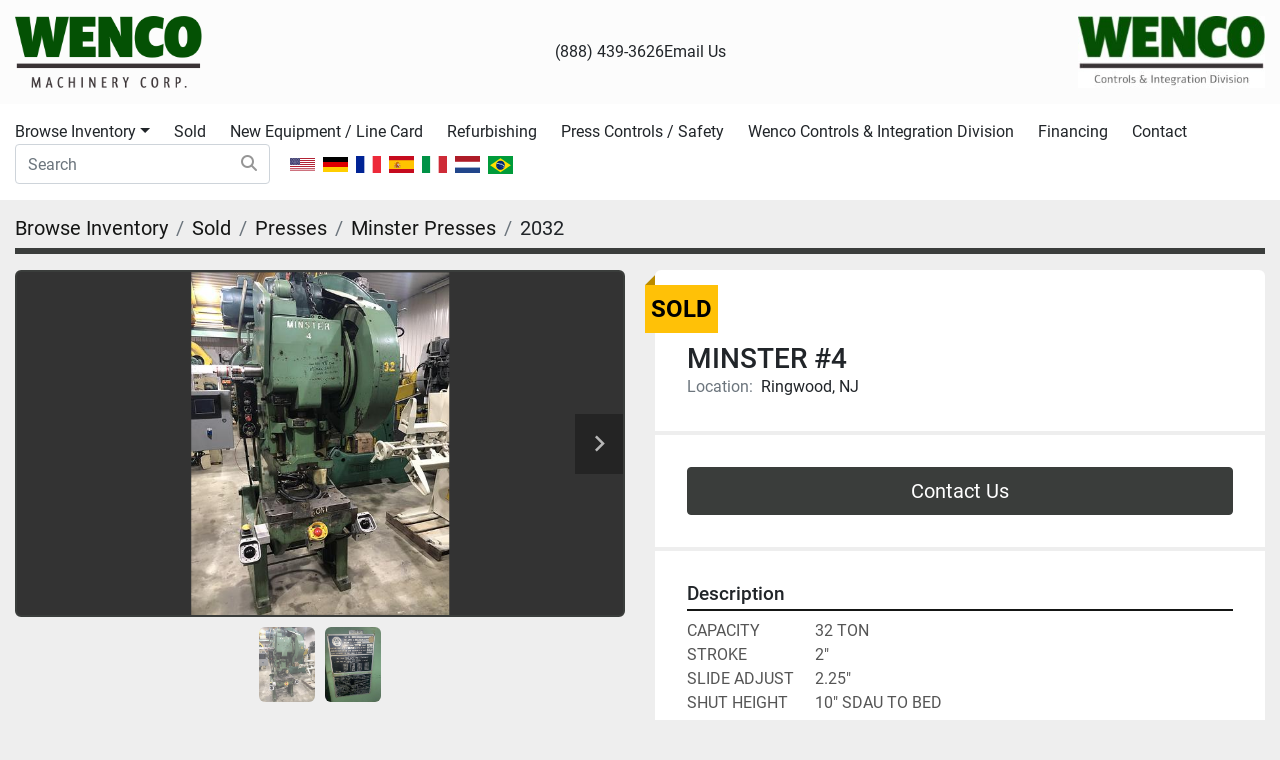

--- FILE ---
content_type: text/html; charset=utf-8
request_url: https://www.wencomachinery.com/listings/803514-used-minster-4
body_size: 5894
content:
<!DOCTYPE html><html id="mh" lang="en"><head><title>Used Sold MINSTER #4 at Wenco Machinery Corporation</title><meta content="Used Sold MINSTER #4 at Wenco Machinery Corporation" property="title" /><meta content="text/html; charset=UTF-8" http-equiv="Content-Type" /><meta content="width=device-width, initial-scale=1.0" name="viewport" /><meta content="CAPACITY 32 TON STROKE 2&quot; SLIDE ADJUST 2.25&quot; SHUT HEIGHT 10&quot; SDAU TO BED BOLSTER SIZE 24&quot; X 15&quot; SPEED 85-255." name="description" /><meta content="wss://system.machinio.com/cable" name="cable-url" /><meta content="CAPACITY 32 TON STROKE 2&quot; SLIDE ADJUST 2.25&quot; SHUT HEIGHT 10&quot; SDAU TO BED BOLSTER SIZE 24&quot; X 15&quot; SPEED 85-255." property="og:description" /><meta content="Used Sold MINSTER #4 at Wenco Machinery Corporation" property="og:title" /><meta content="website" property="og:type" /><meta content="summary_large_image" property="twitter:card" /><meta content="Used Sold MINSTER #4 at Wenco Machinery Corporation" property="twitter:title" /><meta content="CAPACITY 32 TON STROKE 2&quot; SLIDE ADJUST 2.25&quot; SHUT HEIGHT 10&quot; SDAU TO BED BOLSTER SIZE 24&quot; X 15&quot; SPEED 85-255." property="twitter:description" /><meta content="https://i.machineryhost.com/9499c1b493c477c29a0569b496c7ee72/large-used-minster-4.jpg" property="twitter:image" /><link href="https://i.machineryhost.com" rel="preconnect" /><link href="https://i.system.machinio.com" rel="preconnect" /><link href="https://s3.amazonaws.com" rel="preconnect" /><meta content="https://i.machineryhost.com/9499c1b493c477c29a0569b496c7ee72/large-used-minster-4.jpg" property="og:image" /><link rel="stylesheet" href="/styles/custom-96e8fdbc2083211b4fdf667a625ff43f.css" media="all" /><link rel="stylesheet" href="/packs/css/918-ca3a6288.css" media="all" />
<link rel="stylesheet" href="/packs/css/application-5f9e7bfe.css" media="all" /><style>.site-header__logo img{height:72px}.site-header.power .primary-nav__link{font-size:14px}.site-header.power .primary-nav__item:not(:first-child){margin-left:24px}@media (max-width: 1400px){.site-header.power .container{max-width:100%}}
</style><link href="https://www.wencomachinery.com/listings/803514-used-minster-4" rel="canonical" /><meta content="https://www.wencomachinery.com/listings/803514-used-minster-4" property="og:url" /><script id="json-ld" type="application/ld+json">{"@context":"https://schema.org/","@type":"Product","name":"MINSTER #4","description":"CAPACITY 32 TON STROKE 2\" SLIDE ADJUST 2.25\" SHUT HEIGHT 10\" SDAU TO BED BOLSTER SIZE 24\" X 15\" SPEED 85-255","productID":803514,"category":"Presses","offers":{"@type":"Offer","url":"https://www.wencomachinery.com/listings/803514-used-minster-4","itemCondition":"https://schema.org/UsedCondition","availability":"http://schema.org/OutOfStock","seller":"Wenco Machinery Corporation"},"brand":{"@type":"Brand","name":"MINSTER"},"model":"#4","sku":"2032","mpn":"18022","image":["https://i.machineryhost.com/9499c1b493c477c29a0569b496c7ee72/large-used-minster-4.jpg","https://i.machineryhost.com/328fb3b55b4ef9773b70355bc7634b39/a7f8f4afd6.jpg"]}</script><script id="json-ld" type="application/ld+json">{ "@context" : "https://schema.org", "@type" : "LocalBusiness", "name" : "Wenco Machinery Corporation", "address" : "355 Margaret King Ave, Ringwood, NJ 07456-1415", "url" : "https://www.wencomachinery.com", "image": "https://f.machineryhost.com/88738bed37f03c9412cb01d20c040842/logo.png", "telephone" : "(888) 439-3626"}</script></head><body class="body-s550 body-xl-container"><code data-configs="{&quot;currency&quot;:&quot;usd&quot;,&quot;convert_prices&quot;:false,&quot;gdpr_compliance&quot;:false,&quot;currency_iso_code&quot;:false,&quot;show_webshop_stripe_invoice_checkout_hint&quot;:false,&quot;private_price_webshop&quot;:false,&quot;enable_listing_quantity&quot;:false,&quot;allow_offer&quot;:false,&quot;terms_of_sales_path&quot;:null,&quot;automated_locale&quot;:false,&quot;primary_language_code&quot;:&quot;en&quot;,&quot;manual_languages&quot;:[&quot;en&quot;],&quot;controller_name&quot;:&quot;listings&quot;,&quot;webshop_type&quot;:&quot;ecommerce&quot;,&quot;create_webshop_lead&quot;:null,&quot;display_cookies_consent&quot;:null,&quot;privacy_policy_page&quot;:null,&quot;contact_form_attach_files_limit&quot;:10,&quot;submit_order_button_text&quot;:null,&quot;shopping_cart_header_title&quot;:null,&quot;custom_newsletter_button_title&quot;:null,&quot;enable_thank_you_page&quot;:null,&quot;restrict_lead_submission_by_buyer_location&quot;:false}"></code><div class="page-wrapper"><div class="hidden-print header-layout"><header class="site-header mach" id="site-header"><div class="site-header__content py-4 py-md-3"><div class="container"><div class="d-flex flex-column flex-md-row justify-content-between align-items-center"><div class="site-header__logo mb-4 mb-md-0 "><a class="" href="/"><img class="" alt="Wenco Machinery Corporation" src="https://f.machineryhost.com/88738bed37f03c9412cb01d20c040842/logo.png" /></a></div><div class="site-header__contacts d-flex flex-wrap mx-md-4 order-1 order-md-0"><div class="phone site-header__contacts__item d-flex flex-column flex-md-row m-0 first"><a class="contact-tracking phone notranslate" href="tel:8884393626"> (888) 439-3626</a></div><div class="email position-relative d-flex flex-column flex-md-row m-0 site-header__contacts__item"><a class="contact-tracking email notranslate" href="mailto:eric@wencomachinery.com"> Email Us</a></div></div><div class="site-header__logo second text-md-right mb-4 mb-md-0"><a class="" href=""><img alt="Wenco Machinery Corporation" src="https://f.machineryhost.com/01f78be6f7cad02658508fe4616098a9/4ee1f7d264562c94eb852cae4f84a5fd/header_second_logo.jpg" /></a></div></div></div></div><div class="site-header__main py-3 bg-white sticky-nav"><div class="container"><div class="d-flex justify-content-between align-items-center flex-lg-wrap gap-16"><nav class="primary-nav"><ul class="primary-nav__navbar"><li class="primary-nav__item inventory"><div class="dropdown primary-nav__dropdown"><div aria-expanded="false" aria-haspopup="true" class="primary-nav__link dropdown-toggle" id="dropdownMenuButton" role="button"><a href="/listings">Browse Inventory</a></div><div aria-labelledby="dropdownMenuButton" class="dropdown-menu primary-nav__dropdown-menu m-0"><div class="d-flex"><div class="primary-nav__link-block"><div class="primary-nav__link-block__item"><a class="dropdown-item  " href="/controls">CONTROLS</a></div><div class="primary-nav__link-block__item"><a class="dropdown-item  dropdown-children" href="/cradle-straightener">CRADLE STRAIGHTENER</a><div class="dropdown-item grandchildren w-100"><a class="dropdown-item" data-role="grandchildren-item" href="/cradle-straightener/straighteners">Straighteners</a></div></div><div class="primary-nav__link-block__item"><a class="dropdown-item  dropdown-children" href="/edm">EDM</a><div class="dropdown-item grandchildren w-100"><a class="dropdown-item" data-role="grandchildren-item" href="/edm/edm">EDM</a></div></div><div class="primary-nav__link-block__item"><a class="dropdown-item  dropdown-children" href="/feeders">Feeders</a><div class="dropdown-item grandchildren w-100"><a class="dropdown-item" data-role="grandchildren-item" href="/feeders/air">Air</a><a class="dropdown-item" data-role="grandchildren-item" href="/feeders/roll-feeds">ROLL FEEDS</a><a class="dropdown-item" data-role="grandchildren-item" href="/feeders/servo-feed">SERVO FEED</a></div></div><div class="primary-nav__link-block__item"><a class="dropdown-item  dropdown-children" href="/grinder">GRINDER</a><div class="dropdown-item grandchildren w-100"><a class="dropdown-item" data-role="grandchildren-item" href="/grinder/surface-grinder">SURFACE GRINDER</a><a class="dropdown-item" data-role="grandchildren-item" href="/grinder/tool-room">TOOL ROOM</a></div></div><div class="primary-nav__link-block__item"><a class="dropdown-item  " href="/lathe">LATHE</a></div><div class="primary-nav__link-block__item"><a class="dropdown-item  dropdown-children" href="/levelers-roller-plate-stretch">Levelers (Roller / Plate &amp; Stretch)</a><div class="dropdown-item grandchildren w-100"><a class="dropdown-item" data-role="grandchildren-item" href="/levelers-roller-plate-stretch/bruderer-presses">Bruderer Presses</a><a class="dropdown-item" data-role="grandchildren-item" href="/levelers-roller-plate-stretch/straighteners">Straighteners</a></div></div><div class="primary-nav__link-block__item"><a class="dropdown-item  " href="/machining-center">MACHINING CENTER</a></div><div class="primary-nav__link-block__item"><a class="dropdown-item  " href="/mill">MILL</a></div><div class="primary-nav__link-block__item"><a class="dropdown-item  " href="/pallet-decoiler">PALLET DECOILER</a></div><div class="primary-nav__link-block__item"><a class="dropdown-item  dropdown-children" href="/presses">Presses</a><div class="dropdown-item grandchildren w-100"><a class="dropdown-item" data-role="grandchildren-item" href="/presses/bruderer-presses">Bruderer Presses</a><a class="dropdown-item" data-role="grandchildren-item" href="/presses/gap-frame-press">GAP FRAME PRESS</a><a class="dropdown-item" data-role="grandchildren-item" href="/presses/high-speed-prod">High Speed Prod.</a><a class="dropdown-item" data-role="grandchildren-item" href="/presses/minster-presses">Minster Presses</a><a class="dropdown-item" data-role="grandchildren-item" href="/presses/o-b-i">O.B.I.</a><a class="dropdown-item" data-role="grandchildren-item" href="/presses/obi-backgeared">OBI BACKGEARED</a><a class="dropdown-item" data-role="grandchildren-item" href="/presses/stamtec">STAMTEC</a></div></div><div class="primary-nav__link-block__item"><a class="dropdown-item  dropdown-children" href="/recoilers">Recoilers</a><div class="dropdown-item grandchildren w-100"><a class="dropdown-item" data-role="grandchildren-item" href="/recoilers/coil-rewind-reels">Coil Rewind Reels</a></div></div><hr /><a class="dropdown-item view-all" href="/categories">View All</a></div></div></div></div></li><li class="primary-nav__item"><a class="primary-nav__link" href="/sold">Sold</a></li><li class="primary-nav__item"><a class="primary-nav__link" href="/pages/new-equipment-line-card">New Equipment / Line Card</a></li><li class="primary-nav__item"><a class="primary-nav__link" href="/pages/refurbishing">Refurbishing</a></li><li class="primary-nav__item"><a class="primary-nav__link" href="/pages/press-controls-safety">Press Controls / Safety</a></li><li class="primary-nav__item"><a class="primary-nav__link" href="/pages/wenco-controls-integration-division">Wenco Controls &amp; Integration Division</a></li><li class="primary-nav__item"><a class="primary-nav__link" href="https://wencomachinerycorp.directcapital.com" rel="noopener" target="_blank">Financing</a></li><li class="primary-nav__item"><a class="primary-nav__link" href="/pages/contact">Contact </a></li></ul></nav><div class="d-flex align-items-center"><form action="/listings" class=" site-header__search-bar" id="site-header-search-bar" method="get"><input aria-label="Search" autocomplete="off" class="site-header__search-bar__input ui-autocomplete-input form-control" data-role="searchbar" name="q" placeholder="Search" type="search" /><button class="text-nowrap btn site-header__search-bar__submit" id="btn__search" title="submit" type="submit"><i class="fa fa-search"></i></button></form><div class="site-header__languages-widget hidden-print ml-3"><div class="google-translate google-translate-list d-flex"><a class="px-1" data-lang="en" href="#"><img alt="en" src="/packs/static/node_modules/svg-country-flags/svg/us-e834167e589569457e80.svg" /></a><a class="px-1" data-lang="de" href="#"><img alt="de" src="/packs/static/node_modules/svg-country-flags/svg/de-cfbb0cf09f502653fe85.svg" /></a><a class="px-1" data-lang="fr" href="#"><img alt="fr" src="/packs/static/node_modules/svg-country-flags/svg/fr-8bbb4186383e665cc3ee.svg" /></a><a class="px-1" data-lang="es" href="#"><img alt="es" src="/packs/static/node_modules/svg-country-flags/svg/es-628f10fe057a86d47f75.svg" /></a><a class="px-1" data-lang="it" href="#"><img alt="it" src="/packs/static/node_modules/svg-country-flags/svg/it-58e75cebaf765e503d29.svg" /></a><a class="px-1" data-lang="nl" href="#"><img alt="nl" src="/packs/static/node_modules/svg-country-flags/svg/nl-a7fdb74e17089394b68c.svg" /></a><a class="px-1" data-lang="pt" href="#"><img alt="pt-BR" src="/packs/static/node_modules/svg-country-flags/svg/br-acf8bd843121f58e7268.svg" /></a></div></div></div><div class="hamburger-wrapper d-flex d-lg-none align-items-center ml-3" data-role="hamburger-menu"><button aria-label="Menu" class="hamburger hamburger--spin d-flex align-items-center" type="button"><div class="hamburger-box"><div class="hamburger-inner"></div></div></button><h5 class="ml-2 mb-0">Menu</h5></div></div></div></div></header></div><div class="page-layout" id="page-layout"><div class="page-inner" id="page-inner"><div class="listing-show default" data-listing-id="803514" role="main"><div class="container"><div class="index-header__outer row mt-2"><div class="index-header col-12"><div class="index-header__inner"><nav aria-label="breadcrumb" class="py-2"><ol class="breadcrumb" itemscope="" itemtype="http://schema.org/BreadcrumbList"><li class="breadcrumb-item" itemid="/categories" itemprop="itemListElement" itemscope="" itemtype="http://schema.org/ListItem"><meta content="1" itemprop="position" /><a itemprop="item" itemtype="http://schema.org/Thing" itemid="/categories" itemscope="itemscope" aria-label="Browse Inventory" href="/categories"><span itemprop="name">Browse Inventory</span></a></li><li class="breadcrumb-item" itemid="/sold" itemprop="itemListElement" itemscope="" itemtype="http://schema.org/ListItem"><meta content="2" itemprop="position" /><a itemprop="item" itemtype="http://schema.org/Thing" itemid="/sold" itemscope="itemscope" aria-label="Sold" href="/sold"><span itemprop="name">Sold</span></a></li><li class="breadcrumb-item" itemid="/sold/presses" itemprop="itemListElement" itemscope="" itemtype="http://schema.org/ListItem"><meta content="3" itemprop="position" /><a itemprop="item" itemtype="http://schema.org/Thing" itemid="/sold/presses" itemscope="itemscope" aria-label="Presses" href="/sold/presses"><span itemprop="name">Presses</span></a></li><li class="breadcrumb-item" itemid="/sold/presses/minster-presses" itemprop="itemListElement" itemscope="" itemtype="http://schema.org/ListItem"><meta content="4" itemprop="position" /><a itemprop="item" itemtype="http://schema.org/Thing" itemid="/sold/presses/minster-presses" itemscope="itemscope" aria-label="Minster Presses" href="/sold/presses/minster-presses"><span itemprop="name">Minster Presses</span></a></li><li class="breadcrumb-item active" itemid="/listings/803514-used-minster-4" itemprop="itemListElement" itemscope="" itemtype="http://schema.org/ListItem"><meta content="5" itemprop="position" /><meta content="/listings/803514-used-minster-4" itemid="/listings/803514-used-minster-4" itemprop="item" itemscope="" itemtype="http://schema.org/Thing" /><span content="MINSTER #4" itemprop="name">2032</span></li></ol></nav></div></div></div><div class="pb-5"><div class="row"><div class="col-sm-12 col-lg-6"><div class="d-md-none bg-white rounded-top p-4 mb-3"><h3 class="show-info__title default-listing-title m-0"><span class="notranslate">MINSTER #4</span></h3></div><div class="sticky-gallery"><div class="gallery w-100" id="gallery"><div class="gallery__item overflow-hidden gallery__item--16-9 object-fit--auto"><div class="gallery__nav gallery__nav--prev"><i class="fa-sharp fa-solid fa-angle-left"></i></div><div class="gallery__nav gallery__nav--next"><i class="fa-sharp fa-solid fa-angle-right"></i></div><img alt="Used MINSTER #4" data-index="-1" class="gallery-image" data-image-index="-1" fetchpriority="high" itemprop="image" src="https://i.machineryhost.com/9499c1b493c477c29a0569b496c7ee72/large-used-minster-4.jpg" /></div><ul class="gallery__thumbnail-container list-unstyled d-none d-md-flex"><li class="gallery__thumbnail current position-relative d-flex align-items-center justify-content-center" data-index="-1" data-muted="" data-type="img"><img alt="Used MINSTER #4" src="https://i.machineryhost.com/9499c1b493c477c29a0569b496c7ee72/large-used-minster-4.jpg" /></li><li class="gallery__thumbnail position-relative d-flex align-items-center justify-content-center" data-index="0" data-src="https://i.machineryhost.com/328fb3b55b4ef9773b70355bc7634b39/a7f8f4afd6.jpg" data-type="img"><img alt="Used MINSTER #4" class="gallery-image lazy" data-image-index="0" data-src="https://i.machineryhost.com/328fb3b55b4ef9773b70355bc7634b39/a7f8f4afd6.jpg" data-start-index="0" itemprop="image" src="/packs/static/listings/images/loader-9a117e7790fe3298f22b.gif" /></li></ul></div><div class="utility-button__wrapper utility-button__wrapper--show d-print-none"><button aria-label="Share via Email" class="btn email-button" data-email-lang="en" data-listing-id="803514" id="js-email"><i aria-hidden="true" class="fa-sharp fa-solid fa-envelope"></i><span class="ml-2">Share via Email</span></button><button aria-label="Print Listing" class="btn print-button" data-role="js-print"><i class="fa-sharp fa-solid fa-print"></i><span class="ml-2">Print Listing</span></button></div></div></div><div class="col-12 col-lg-6"><div class="show-info position-relative has-badge"><div class="show-info__header d-flex flex-column gap-16"><div class="sold-badge">Sold</div><h1 class="show-info__title default-listing-title d-none d-md-block mb-0"><span class="notranslate">MINSTER #4</span></h1><div class="d-flex justify-content-between"><div class="d-flex flex-column"></div></div><p class="show-info__location mb-2"><span class="text-muted mr-2">Location:</span>Ringwood, NJ</p></div><div class="show-info__contact-details"><button class="contact-seller-button js-contact-btn btn btn-lg btn-block btn-primary hidden-print" data-listing-id="803514" data-role="wanted_listing">Contact Us</button></div><div class="show-info__description"><h3 class="show-info__section-heading">Description</h3><div class="show-info__section-text ql-editor p-0 overflow-hidden"><p>CAPACITY				32 TON</p><p>STROKE					2"</p><p>SLIDE ADJUST		2.25"</p><p>SHUT HEIGHT		10" SDAU TO BED</p><p>BOLSTER SIZE		24" X 15"</p><p>SPEED					85-255</p><p><br></p></div><div class="show-info__description-toggle__wrapper hidden-print"><a class="show-info__description-toggle description-toggle btn px-0" href="#" id="description-toggle">Show All</a></div></div><div class="show-info__specifications text-xs"><h3 class="show-info__section-heading d-flex justify-content-between align-items-end">Specifications</h3><table class="w-100 table-xs-fixed"><tbody><tr><td>Manufacturer</td><td class="text-xs-ellipsis notranslate">MINSTER</td></tr><tr><td>Model</td><td class="text-xs-ellipsis notranslate">#4</td></tr><tr><td>Condition</td><td class="text-xs-ellipsis"><link itemprop="itemCondition" href="http://schema.org/UsedCondition" />Used</td></tr><tr><td>Serial Number</td><td class="text-xs-ellipsis notranslate">18022</td></tr><tr><td>Stock Number</td><td class="text-xs-ellipsis notranslate">2032</td></tr></tbody></table></div></div></div></div></div></div></div></div><footer class="site-footer simple" id="site-footer"><div class="container-fluid"><div class="row justify-content-center"><div class="text-center d-flex flex-column justify-content-center col-12"><div class="d-flex flex-wrap justify-content-center"><div class="site-footer__logo m-2 "><a class="" aria-label="Wenco Machinery Corporation" href="/"><img alt="Wenco Machinery Corporation" class="lazy" data-src="https://f.machineryhost.com/01f78be6f7cad02658508fe4616098a9/1c6f73ae81fadb15c414fe17df3e38c0/footer_logo.png" /></a></div></div></div></div></div><div class="container"><div class="row"><div class="col-12 text-center d-flex justify-content-center flex-column"><ul class="footer-nav nav"><li class="footer-nav__item"><a class="footer-nav__link active" href="/listings">Browse Inventory</a></li><li class="footer-nav__item"><a class="footer-nav__link" href="/sold">Sold</a></li><li class="footer-nav__item"><a class="footer-nav__link active" href="/pages/new-equipment-line-card">New Equipment / Line Card</a></li><li class="footer-nav__item"><a class="footer-nav__link active" href="/pages/refurbishing">Refurbishing</a></li><li class="footer-nav__item"><a class="footer-nav__link active" href="/pages/press-controls-safety">Press Controls / Safety</a></li><li class="footer-nav__item"><a class="footer-nav__link active" href="/pages/wenco-controls-integration-division">Wenco Controls &amp; Integration Division</a></li><li class="footer-nav__item"><a class="footer-nav__link active" href="https://wencomachinerycorp.directcapital.com" target="_blank">Financing</a></li><li class="footer-nav__item"><a class="footer-nav__link active" href="/pages/contact">Contact </a></li></ul></div></div><div class="row"><div class="col-12 text-center"><div class="backlink mb-2"><a href="https://www.machinio.com/system" rel="noopener" target="_blank">Machinio System</a> website by <a href="https://www.machinio.com" rel="noopener" target="_blank">Machinio</a></div></div></div></div></footer><div class="fixed_container d-print-none"></div></div></div><script>
//<![CDATA[
var _rollbarConfig = {
  accessToken: "aec4e181ec6a45498ca430cb2d1dcff8",
  captureUncaught: true,
  captureUnhandledRejections: true,
  ignoredMessages: [
    '(.*)QuotaExceededError:(.*)',
    '(.*)DOM Exception 22:(.*)',
    'QuotaExceededError(.*)',
    'DOM Exception 22(.*)',
    'DOM Exception 22: QuotaExceededError: An attempt was made to add something to storage that exceeded the quota.',
    'The quota has been exceeded.',
    'Object Not Found Matching Id',
    'Script error.',
    '(.*)[lgst]\\.a\\.init is not a function\\.(.*)',
    "SyntaxError: Unexpected keyword 'this'",
    "Cannot read properties of null \\(reading .style.\\)",
    "null is not an object \\(evaluating .a\\.style.\\)",
    "Can't find variable: gmo",
    "scrollReadRandom",
    "replaceChildren is not a function",
    "Cannot read properties of undefined \\(reading .value.\\)"
  ],
  payload: {
    environment: "production"
  }
};
//]]>
</script><script src="/packs/js/runtime-4e83ecbc66661d7bb1f5.js" defer="defer"></script>
<script src="/packs/js/692-1ab0e0c46d8705502bce.js" defer="defer"></script>
<script src="/packs/js/706-cee65121c381e619848d.js" defer="defer"></script>
<script src="/packs/js/635-0afd58c9e729fe544641.js" defer="defer"></script>
<script src="/packs/js/918-9a6f14d0cc992d20f83e.js" defer="defer"></script>
<script src="/packs/js/989-1335ce700e1b197b2d49.js" defer="defer"></script>
<script src="/packs/js/162-de536d99abe3cac61da0.js" defer="defer"></script>
<script src="/packs/js/application-182fe7022b3d27ec462a.js" defer="defer"></script>
<script src="/packs/js/624-94c5ec60afc06453862e.js" defer="defer"></script>
<script src="/packs/js/rollbar-1c051f26f9e7b1752fca.js" defer="defer"></script>
<script src="/packs/js/368-8e0a32fe4c52b049fb40.js" defer="defer"></script>
<script src="/packs/js/language_widget-7fd9400807aa2be592dc.js" defer="defer"></script>
<script src="/packs/js/764-c077c878bdeb25835260.js" defer="defer"></script>
<script src="/packs/js/841-90387483698fdd9030e6.js" defer="defer"></script>
<script src="/packs/js/gallery-27601d96fa6951f8d87e.js" defer="defer"></script>
<script src="/packs/js/sticky_header-60e519ca963dffe0bd64.js" defer="defer"></script>
<script src="/packs/js/owl_carousel-dca796c866e00378e552.js" defer="defer"></script><script crossorigin="anonymous" src="https://kit.fontawesome.com/722e3adc3e.js"></script><script src="https://cdnjs.cloudflare.com/polyfill/v3/polyfill.min.js?version=4.8.0&amp;features=Element.prototype.replaceChildren"></script></body></html>